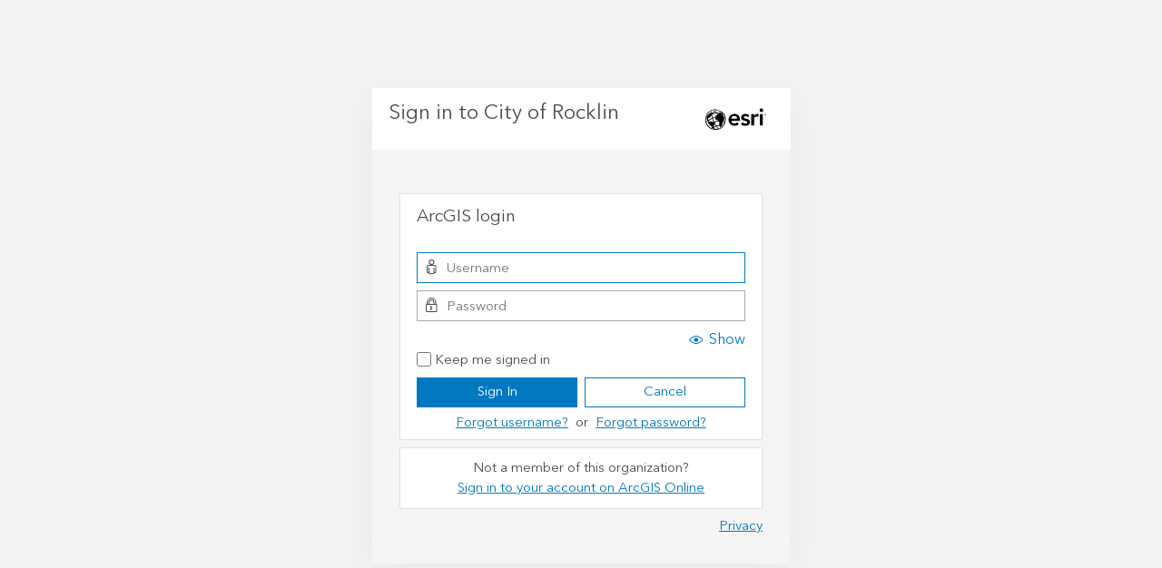

--- FILE ---
content_type: text/html;charset=utf-8
request_url: https://cityofrocklin.maps.arcgis.com/sharing/oauth2/authorize?canHandleCrossOrgSignin=true&client_id=arcgisonline&response_type=code&state=%7B%22portalUrl%22%3A%22https%3A%2F%2Fcityofrocklin.maps.arcgis.com%22%2C%22uid%22%3A%22QLthBsETQ3FWlznFTju1asQAdrTJcFANlB_9yB0rqEE%22%7D&expiration=20160&redirect_uri=https%3A%2F%2Fcityofrocklin.maps.arcgis.com%2Fapps%2Fwebappviewer%2Findex.html%3Fid%3D7289f396bc6242079b085d3bff9346fe&redirectToUserOrgUrl=true&code_challenge=3r7QiJ4dgFO1Fh6h0hV0nnVlCBvYTKI4QcsViL2h0hE&code_challenge_method=S256
body_size: 1361
content:
<!DOCTYPE html>
<html>
<head>
    <meta charset="UTF-8">
    <meta name="viewport" content="width=device-width, initial-scale=1.0">
    <meta http-equiv="X-UA-Compatible" content="ie=edge">
    <meta name="referrer" content="origin">
    <title>Sign In</title>
    <script src="/sharing/files/scripts/detector.min.js?v=1C03CC3"></script>
    <link rel="stylesheet" href="/sharing/files/css/site.min.css?v=1C03CC3">
    <script src="/sharing/files/scripts/theme.min.js?v=1C03CC3"></script>
    <script>
        var oAuthInfo = {"oauth_state":"ae9Fa2cXZv0W53seNEpnckw..[base64]..","client_id":"arcgisonline","appTitle":"ArcGIS Online","locale":"en","orgName":"City of Rocklin","persistOption":true,"canSignInArcGIS":true,"canSignInIDP":true,"canSignInSocial":false,"canSignInOIDC":true,"orgId":"sLBA74esXoLPbPVT","showSocialLogins":true,"contextPath":"/sharing","appOrgInfo":{"id":"P3ePLMYs2RVChkJx","name":"Esri","description":"Esri publishes a set of ready-to-use maps and apps that are available as part of ArcGIS.  ArcGIS is a mapping platform that enables you to create interactive maps and apps to share within your organization or publicly.","thumbnail":"thumbnail1767026323474.png"},"orgUrlBase":"maps.arcgis.com","helpBase":"https://doc.arcgis.com/en/arcgis-online/","originSignin":false,"isMfaRecoveryCodesEnabled":false,"customOrgLoginEnabled":false}
        window.setTheme(oAuthInfo, "/sharing");
    </script>
    <script src="/sharing/files/scripts/oauth2.js?v=1C03CC3"></script>
</head>
<body>
    <noscript>
        <h1>JavaScript must be enabled to sign in</h1>
    </noscript>
    <div class="content-container"></div>
</body>
<script>
    oAuthInfo.locale = ((oAuthInfo.locale && oAuthInfo.locale === "iw") ? "he" : oAuthInfo.locale);
    require.config({
        baseUrl: "/sharing/files/scripts/",
        locale: oAuthInfo.locale && oAuthInfo.locale.toLowerCase() || ""
    });
    require(["signIn", "domReady!"], function (signIn) {
        signIn.startup(oAuthInfo);
    });
</script>
</html>
